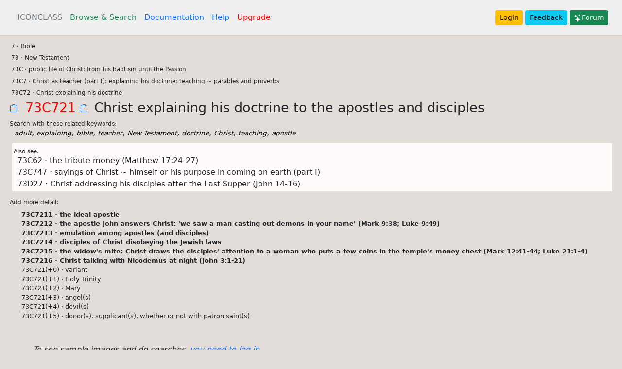

--- FILE ---
content_type: text/html; charset=utf-8
request_url: https://iconclass.org/en/73C721
body_size: 10979
content:
<!DOCTYPE html>
<html lang="en">
  <head>
    <meta charset="utf-8" />
    <meta name="viewport" content="width=device-width, initial-scale=1" />
    
    <title>73C721 (English)</title>
    <link rel="icon" type="image/vnd.microsoft.icon" href="/static/favicon.ico" />
    <link
      href="https://cdn.jsdelivr.net/npm/bootstrap@5.0.2/dist/css/bootstrap.min.css"
      rel="stylesheet"
      integrity="sha384-EVSTQN3/azprG1Anm3QDgpJLIm9Nao0Yz1ztcQTwFspd3yD65VohhpuuCOmLASjC"
      crossorigin="anonymous"
    />
    <link
      rel="stylesheet"
      href="https://cdn.jsdelivr.net/npm/@fortawesome/fontawesome-free@5.15.4/css/fontawesome.min.css"
    />

    
    <script src="https://cdn.jsdelivr.net/npm/@popperjs/core@2.9.2/dist/umd/popper.min.js" integrity="sha384-IQsoLXl5PILFhosVNubq5LC7Qb9DXgDA9i+tQ8Zj3iwWAwPtgFTxbJ8NT4GN1R8p" crossorigin="anonymous"></script>
    <script src="https://cdn.jsdelivr.net/npm/bootstrap@5.0.2/dist/js/bootstrap.min.js" integrity="sha384-cVKIPhGWiC2Al4u+LWgxfKTRIcfu0JTxR+EQDz/bgldoEyl4H0zUF0QKbrJ0EcQF" crossorigin="anonymous"></script>
    <style>
    body {background-color: #e2ddd8;}
    </style>

    <script type="module">import * as frontend from '/static/frontend/frontend.js';</script>
<script src="/static/openseadragon-3.1.0/openseadragon.js"></script>
<script src="https://cdn.jsdelivr.net/npm/masonry-layout@4.2.2/dist/masonry.pkgd.min.js" integrity="sha384-GNFwBvfVxBkLMJpYMOABq3c+d3KnQxudP/mGPkzpZSTYykLBNsZEnG2D9G/X/+7D" crossorigin="anonymous" async></script>
<style type="text/css">
.focussed  {
    border-left: 3px solid red;
    border-right: 3px solid red;
    background-color: #eee;
    padding: 4px;
}

.navver {cursor: pointer}
.kw_search {text-decoration: none; cursor: pointer; color: black; font-size: 85%}
a:hover {text-decoration: underline; color: blue}

</style>

  </head>

  <body>
    <header class="p-3" style="border-bottom: 2px solid #ccc; background-color: #eee;">
      <div class="container-fluid">
        <div class="d-flex flex-wrap align-items-center justify-content-center justify-content-lg-start">
          <ul class="nav col-12 col-lg-auto me-lg-auto mb-2 justify-content-center mb-md-0">
            <li>
              <a href="/" title="The Homepage" class="nav-link px-2 text-secondary">ICONCLASS</a>
            </li>
            <li>
              <a href="/en/_" title="Browse and Search in the the ICONCLASS system " class="nav-link px-2 link-success">Browse & Search</a>
            </li>
            <li>
              <a href="/help/about" class="nav-link px-2" title="More documentation on using the system">Documentation</a>
            </li>
            <li>
              <a href="/help/plus" class="nav-link px-2" title="Help on searching">Help</a>
            </li>
            <li>
              <a href="/help/upgrade" class="nav-link px-2" title="How to become a consortium member" style="color: red">Upgrade</a>
            </li>
          </ul>          

        <div class="text-end">
            
            
                <a href="/login" type="button" class="btn btn-warning btn-sm">Login</a>
            
          <a class="btn btn-info btn-sm" href="https://forms.gle/twPq7swQZXmSX46G8" target="_feedback">Feedback</a>
          <a class="btn btn-success btn-sm" href="https://forum.iconclass.org/"><svg xmlns="http://www.w3.org/2000/svg" width="16" height="16" fill="currentColor" class="bi bi-stars" viewBox="0 0 16 16">
  <path d="M7.657 6.247c.11-.33.576-.33.686 0l.645 1.937a2.89 2.89 0 0 0 1.829 1.828l1.936.645c.33.11.33.576 0 .686l-1.937.645a2.89 2.89 0 0 0-1.828 1.829l-.645 1.936a.361.361 0 0 1-.686 0l-.645-1.937a2.89 2.89 0 0 0-1.828-1.828l-1.937-.645a.361.361 0 0 1 0-.686l1.937-.645a2.89 2.89 0 0 0 1.828-1.828l.645-1.937zM3.794 1.148a.217.217 0 0 1 .412 0l.387 1.162c.173.518.579.924 1.097 1.097l1.162.387a.217.217 0 0 1 0 .412l-1.162.387A1.734 1.734 0 0 0 4.593 5.69l-.387 1.162a.217.217 0 0 1-.412 0L3.407 5.69A1.734 1.734 0 0 0 2.31 4.593l-1.162-.387a.217.217 0 0 1 0-.412l1.162-.387A1.734 1.734 0 0 0 3.407 2.31l.387-1.162zM10.863.099a.145.145 0 0 1 .274 0l.258.774c.115.346.386.617.732.732l.774.258a.145.145 0 0 1 0 .274l-.774.258a1.156 1.156 0 0 0-.732.732l-.258.774a.145.145 0 0 1-.274 0l-.258-.774a1.156 1.156 0 0 0-.732-.732L9.1 2.137a.145.145 0 0 1 0-.274l.774-.258c.346-.115.617-.386.732-.732L10.863.1z"/>
</svg>Forum</a>

          </div>
        </div>
      </div>
    </header>

    

<div class="container-fluid">

<div class="row p-2">
    
    <div class="col">
        <div id="results">

                
            
                <div notation="0" style="padding-left: 0.2rem; cursor: pointer;">0 &middot; Abstract, Non-representational Art</div>
                
            
                <div notation="1" style="padding-left: 0.2rem; cursor: pointer;">1 &middot; Religion and Magic</div>
                
            
                <div notation="2" style="padding-left: 0.2rem; cursor: pointer;">2 &middot; Nature</div>
                
            
                <div notation="3" style="padding-left: 0.2rem; cursor: pointer;">3 &middot; Human Being, Man in General</div>
                
            
                <div notation="4" style="padding-left: 0.2rem; cursor: pointer;">4 &middot; Society, Civilization, Culture</div>
                
            
                <div notation="5" style="padding-left: 0.2rem; cursor: pointer;">5 &middot; Abstract Ideas and Concepts</div>
                
            
                <div notation="6" style="padding-left: 0.2rem; cursor: pointer;">6 &middot; History</div>
                
            
                <div notation="7" style="padding-left: 0.2rem; cursor: pointer;">7 &middot; Bible</div>
                
            
                <div notation="8" style="padding-left: 0.2rem; cursor: pointer;">8 &middot; Literature</div>
                
            
                <div notation="9" style="padding-left: 0.2rem; cursor: pointer;">9 &middot; Classical Mythology and Ancient History</div>
                
            
            
            <iframe src="https://docs.google.com/presentation/d/e/2PACX-1vQoaZV-ixbWNXk5ocJeyUNqMbrJGDdI0ics_-ecNP7YcWJgGShXpDWHrd7j-DuSvLOuScV4Un13uP2t/embed?start=false&loop=false&delayms=3000" frameborder="0" width="800" height="486" allowfullscreen="true" mozallowfullscreen="true" webkitallowfullscreen="true"></iframe>
        </div>
    </div>
    <div class="col-3" style="display: none" id="thirdcol">
    </div>    
</div>

<div id="languages" class="row mb-3" style="font-size: 60%">
    <div class="col-3">&nbsp;</div>
    <div class="col-9">
    <p>View the contents in <a href="/help/translations">a different language</a></p>
   
  <a class="btn btn-sm" href="/de/_">Deutsch</a> 
  <a class="btn btn-sm" href="/fr/_">Français</a> 
  <a class="btn btn-sm" href="/it/_">Italiano</a> 
  <a class="btn btn-sm" href="/pt/_">Portuguese</a> 
  <a class="btn btn-sm" href="/jp/_">日本語</a>
  </div>
</div>


</div>

<div id="offcanvaselement" class="offcanvas offcanvas-start" data-bs-scroll="true" data-bs-backdrop="false">
    <div class="offcanvas-header">        
        <button type="button" class="btn-close" data-bs-dismiss="offcanvas" aria-label="Close"></button>
    </div>
    <div id="offcanvascontent" style="padding: 1vw">
    &nbsp;
    </div>
</div>

<div style="display: none">
<svg style="background-color: #ccc" id="moreimageinfoupright_template" xmlns="http://www.w3.org/2000/svg" width="32" height="32" fill="#0083fe" class="bi bi-box-arrow-in-up-right" viewBox="0 0 16 16">
  <path fill-rule="evenodd" d="M6.364 13.5a.5.5 0 0 0 .5.5H13.5a1.5 1.5 0 0 0 1.5-1.5v-10A1.5 1.5 0 0 0 13.5 1h-10A1.5 1.5 0 0 0 2 2.5v6.636a.5.5 0 1 0 1 0V2.5a.5.5 0 0 1 .5-.5h10a.5.5 0 0 1 .5.5v10a.5.5 0 0 1-.5.5H6.864a.5.5 0 0 0-.5.5"/>
  <path fill-rule="evenodd" d="M11 5.5a.5.5 0 0 0-.5-.5h-5a.5.5 0 0 0 0 1h3.793l-8.147 8.146a.5.5 0 0 0 .708.708L10 6.707V10.5a.5.5 0 0 0 1 0z"/>
</svg>
</div>


<script>
document.notation = "73C721"
document.q = ""
document.k = ""
document.user = ""
function arrayBufferToBase64( buffer ) {
    var binary = '';
    var bytes = new Uint8Array( buffer );
    var len = bytes.byteLength;
    for (var i = 0; i < len; i++) {
        binary += String.fromCharCode( bytes[ i ] );
    }
    return window.btoa( binary );
}
</script>




    <footer class="p-2 bg-light" style="border-top: 4px solid #cfcccc;">
      <div class="container-fluid">
        <div class="row">
          <div class="col-sm-3">
            <h5>ICONCLASS</h5>
            <div>Wijngaardenlaan 42</div>
            <div>2252 XP Voorschoten</div>
            <div>The Netherlands</div>
          </div>
          <div class="col-sm-3">
          <div>
            <svg xmlns="http://www.w3.org/2000/svg" width="16" height="16" fill="currentColor" class="bi bi-envelope" viewBox="0 0 16 16">
                <path d="M0 4a2 2 0 0 1 2-2h12a2 2 0 0 1 2 2v8a2 2 0 0 1-2 2H2a2 2 0 0 1-2-2V4zm2-1a1 1 0 0 0-1 1v.217l7 4.2 7-4.2V4a1 1 0 0 0-1-1H2zm13 2.383-4.758 2.855L15 11.114v-5.73zm-.034 6.878L9.271 8.82 8 9.583 6.728 8.82l-5.694 3.44A1 1 0 0 0 2 13h12a1 1 0 0 0 .966-.739zM1 11.114l4.758-2.876L1 5.383v5.73z"/>
            </svg> <a class="btn" href="mailto:info@iconclass.org">info@iconclass.org</a>
            </div>
            <a href="https://github.com/iconclass/"><svg xmlns="http://www.w3.org/2000/svg" width="16" height="16" fill="currentColor" class="bi bi-github" viewBox="0 0 16 16">
                    <path d="M8 0C3.58 0 0 3.58 0 8c0 3.54 2.29 6.53 5.47 7.59.4.07.55-.17.55-.38 0-.19-.01-.82-.01-1.49-2.01.37-2.53-.49-2.69-.94-.09-.23-.48-.94-.82-1.13-.28-.15-.68-.52-.01-.53.63-.01 1.08.58 1.23.82.72 1.21 1.87.87 2.33.66.07-.52.28-.87.51-1.07-1.78-.2-3.64-.89-3.64-3.95 0-.87.31-1.59.82-2.15-.08-.2-.36-1.02.08-2.12 0 0 .67-.21 2.2.82.64-.18 1.32-.27 2-.27.68 0 1.36.09 2 .27 1.53-1.04 2.2-.82 2.2-.82.44 1.1.16 1.92.08 2.12.51.56.82 1.27.82 2.15 0 3.07-1.87 3.75-3.65 3.95.29.25.54.73.54 1.48 0 1.07-.01 1.93-.01 2.2 0 .21.15.46.55.38A8.012 8.012 0 0 0 16 8c0-4.42-3.58-8-8-8z"/>
                </svg></a>

            <ul>
                <li style="list-style-type: none"><a class="btn" href="/help/api">API</a></li>
            </ul>


          </div>
          
          
          <div class="col-sm-6">
            <ul>
                <li style="list-style-type: none"><a style="margin: 0" class="btn" href="/help/team">About the team</a></li>
                <li style="list-style-type: none"><a style="margin: 0" class="btn" href="/help/terms">Terms of Use</a></li>
                <li style="list-style-type: none"><a style="margin: 0" class="btn" href="/help/privacy">Privacy Policy</a></li>
                <li style="list-style-type: none"><a style="margin: 0" class="btn" href="https://forms.gle/twPq7swQZXmSX46G8" target="_feedback">Feedback</a></li>
            </ul>
          </div>
        </div>
      </div>
    </footer>
  </body>  
  <script>
    document.IC_LANG = "en";
        
  </script>
</html>

--- FILE ---
content_type: text/html; charset=utf-8
request_url: https://iconclass.org/fragments/focus/en/73C721
body_size: 7366
content:
<div>

    <div id="results_outer">
    
    <div>
      
        <span notation="7" style="padding-left: 0.2rem; cursor: pointer; font-size: 75%">7 &middot; Bible</span>
      
    </div>
    
    <div>
      
        <span notation="73" style="padding-left: 0.2rem; cursor: pointer; font-size: 75%">73 &middot; New Testament</span>
      
    </div>
    
    <div>
      
        <span notation="73C" style="padding-left: 0.2rem; cursor: pointer; font-size: 75%">73C &middot; public life of Christ: from his baptism until the Passion</span>
      
    </div>
    
    <div>
      
        <span notation="73C7" style="padding-left: 0.2rem; cursor: pointer; font-size: 75%">73C7 &middot; Christ as teacher (part I): explaining his doctrine; teaching ~ parables and proverbs</span>
      
    </div>
    
    <div>
      
        <span notation="73C72" style="padding-left: 0.2rem; cursor: pointer; font-size: 75%">73C72 &middot; Christ explaining his doctrine</span>
      
    </div>
    
    <div>
              
        <a copy_clipboard="73C721" href="#" title="Copy notation 73C721 to clipboard"><svg xmlns="http://www.w3.org/2000/svg" width="24" height="24" fill="currentColor" class="bi bi-clipboard" viewBox="0 0 24 24">
            <path d="M4 1.5H3a2 2 0 0 0-2 2V14a2 2 0 0 0 2 2h10a2 2 0 0 0 2-2V3.5a2 2 0 0 0-2-2h-1v1h1a1 1 0 0 1 1 1V14a1 1 0 0 1-1 1H3a1 1 0 0 1-1-1V3.5a1 1 0 0 1 1-1h1v-1z"/>
            <path d="M9.5 1a.5.5 0 0 1 .5.5v1a.5.5 0 0 1-.5.5h-3a.5.5 0 0 1-.5-.5v-1a.5.5 0 0 1 .5-.5h3zm-3-1A1.5 1.5 0 0 0 5 1.5v1A1.5 1.5 0 0 0 6.5 4h3A1.5 1.5 0 0 0 11 2.5v-1A1.5 1.5 0 0 0 9.5 0h-3z"/>
        </svg></a>
        <span notation="73C721" style="padding-left: 0.2rem; cursor: pointer; color: red; font-size: 170%;">73C721 </span>
        <a copy_clipboard='73C721 Christ explaining his doctrine to the apostles and disciples' id="copynotationtextclipboard" href="#" title="Copy notation and text to clipboard"><svg xmlns="http://www.w3.org/2000/svg" width="24" height="24" fill="currentColor" class="bi bi-clipboard" viewBox="0 0 24 24">
            <path d="M4 1.5H3a2 2 0 0 0-2 2V14a2 2 0 0 0 2 2h10a2 2 0 0 0 2-2V3.5a2 2 0 0 0-2-2h-1v1h1a1 1 0 0 1 1 1V14a1 1 0 0 1-1 1H3a1 1 0 0 1-1-1V3.5a1 1 0 0 1 1-1h1v-1z"/>
            <path d="M9.5 1a.5.5 0 0 1 .5.5v1a.5.5 0 0 1-.5.5h-3a.5.5 0 0 1-.5-.5v-1a.5.5 0 0 1 .5-.5h3zm-3-1A1.5 1.5 0 0 0 5 1.5v1A1.5 1.5 0 0 0 6.5 4h3A1.5 1.5 0 0 0 11 2.5v-1A1.5 1.5 0 0 0 9.5 0h-3z"/>
        </svg></a>
        <span style="font-size: 170%;">Christ explaining his doctrine to the apostles and disciples</span>        
      
    </div>
    

 

    
    <h4 style="margin: 0.4rem 0 0 0; font-size: 75%">Search with these related keywords:</h4>
    <div style="margin: 0 0 8px 10px; font-style: italic">
      <a href="#" class="kw_search" data="adult" title="Search for this keyword">adult</a>, <a href="#" class="kw_search" data="explaining" title="Search for this keyword">explaining</a>, <a href="#" class="kw_search" data="bible" title="Search for this keyword">bible</a>, <a href="#" class="kw_search" data="teacher" title="Search for this keyword">teacher</a>, <a href="#" class="kw_search" data="New Testament" title="Search for this keyword">New Testament</a>, <a href="#" class="kw_search" data="doctrine" title="Search for this keyword">doctrine</a>, <a href="#" class="kw_search" data="Christ" title="Search for this keyword">Christ</a>, <a href="#" class="kw_search" data="teaching" title="Search for this keyword">teaching</a>, <a href="#" class="kw_search" data="apostle" title="Search for this keyword">apostle</a>
    </div>
    

    
    <div style="margin: 5px 0 5px 5px; background-color: rgb(255, 250, 250); padding: 3px; border-top: 1px solid rgb(248, 233, 214);">
      <h4 style="margin: 0.4rem 0 0 0; font-size: 75%">Also see:</h4>
      
      <div style="padding-left: 8px">
        <span data-notation="73C62" notation="73C62" class="navver" href="#">73C62 &middot; the tribute money (Matthew 17:24-27)</span>
      </div>
      
      <div style="padding-left: 8px">
        <span data-notation="73C747" notation="73C747" class="navver" href="#">73C747 &middot; sayings of Christ ~ himself or his purpose in coming on earth (part I)</span>
      </div>
      
      <div style="padding-left: 8px">
        <span data-notation="73D27" notation="73D27" class="navver" href="#">73D27 &middot; Christ addressing his disciples after the Last Supper (John 14-16)</span>
      </div>
      
    </div>
    

    
    <h4 style="font-size: 75%; margin-top: 1rem">Add more detail:</h4>
    
    <div style="padding-left: 3ch; font-size: 80%">
      <span style="cursor: pointer; font-weight: bold" notation="73C7211" title="Has images">73C7211 &middot; 
      the ideal apostle</span>
      
    </div>
    
    <div style="padding-left: 3ch; font-size: 80%">
      <span style="cursor: pointer; font-weight: bold" notation="73C7212" title="Has images">73C7212 &middot; 
      the apostle John answers Christ: &#39;we saw a man casting out demons in your name&#39; (Mark 9:38; Luke 9:49)</span>
      
    </div>
    
    <div style="padding-left: 3ch; font-size: 80%">
      <span style="cursor: pointer; font-weight: bold" notation="73C7213" title="Has images">73C7213 &middot; 
      emulation among apostles (and disciples)</span>
      
    </div>
    
    <div style="padding-left: 3ch; font-size: 80%">
      <span style="cursor: pointer; font-weight: bold" notation="73C7214" title="Has images">73C7214 &middot; 
      disciples of Christ disobeying the Jewish laws</span>
      
    </div>
    
    <div style="padding-left: 3ch; font-size: 80%">
      <span style="cursor: pointer; font-weight: bold" notation="73C7215" title="Has images">73C7215 &middot; 
      the widow&#39;s mite: Christ draws the disciples&#39; attention to a woman who puts a few coins in the temple&#39;s money chest (Mark 12:41-44; Luke 21:1-4)</span>
      
    </div>
    
    <div style="padding-left: 3ch; font-size: 80%">
      <span style="cursor: pointer; font-weight: bold" notation="73C7216" title="Has images">73C7216 &middot; 
      Christ talking with Nicodemus at night (John 3:1-21)</span>
      
    </div>
    

    
    <div style="padding-left: 3ch; font-size: 80%">
      <span style="cursor: pointer" notation="73C721(+0)">73C721(+0) &middot; 
      variant</span>      
    </div>

    
    <div style="padding-left: 3ch; font-size: 80%">
      <span style="cursor: pointer" notation="73C721(+1)">73C721(+1) &middot; 
      Holy Trinity</span>      
    </div>

    
    <div style="padding-left: 3ch; font-size: 80%">
      <span style="cursor: pointer" notation="73C721(+2)">73C721(+2) &middot; 
      Mary</span>      
    </div>

    
    <div style="padding-left: 3ch; font-size: 80%">
      <span style="cursor: pointer" notation="73C721(+3)">73C721(+3) &middot; 
      angel(s)</span>      
    </div>

    
    <div style="padding-left: 3ch; font-size: 80%">
      <span style="cursor: pointer" notation="73C721(+4)">73C721(+4) &middot; 
      devil(s)</span>      
    </div>

    
    <div style="padding-left: 3ch; font-size: 80%">
      <span style="cursor: pointer" notation="73C721(+5)">73C721(+5) &middot; 
      donor(s), supplicant(s), whether or not with patron saint(s)</span>      
    </div>

    

    
 
    </div>

    
        <div class="p-5 fs-12"><em>To see sample images and do searches, <a title="eg. like seeing sample images" href="/login">you need to log in</a>.</em></div>    
    
    
</div>